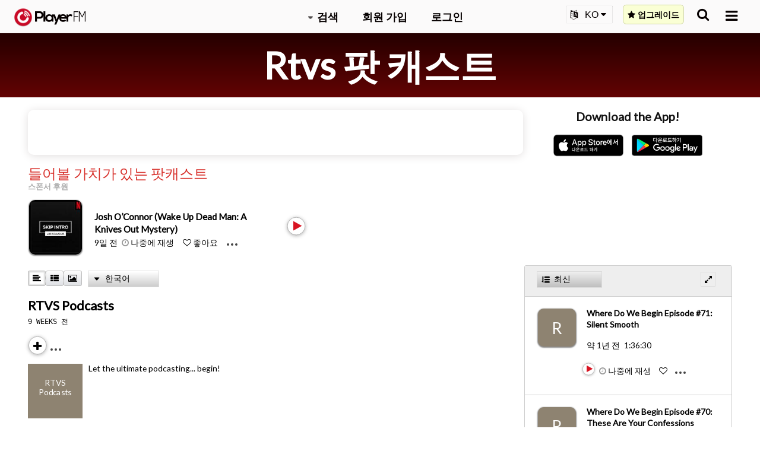

--- FILE ---
content_type: image/svg+xml
request_url: https://player.fm/assets/v_20251205070117/icons/down-triangle-f047fad36e4ec614c4933182ccfa24f7d88d721364bd4c480bfbd378d5bbfff3.svg
body_size: -22
content:
<?xml version="1.0" ?><!DOCTYPE svg  PUBLIC '-//W3C//DTD SVG 1.1//EN'  'http://www.w3.org/Graphics/SVG/1.1/DTD/svg11.dtd'><svg height="512px" id="Layer_1" style="enable-background:new 0 0 512 512;" version="1.1" viewBox="0 0 512 512" width="512px" xml:space="preserve" xmlns="http://www.w3.org/2000/svg" xmlns:xlink="http://www.w3.org/1999/xlink"><path d="M98.9,184.7l1.8,2.1l136,156.5c4.6,5.3,11.5,8.6,19.2,8.6c7.7,0,14.6-3.4,19.2-8.6L411,187.1l2.3-2.6  c1.7-2.5,2.7-5.5,2.7-8.7c0-8.7-7.4-15.8-16.6-15.8v0H112.6v0c-9.2,0-16.6,7.1-16.6,15.8C96,179.1,97.1,182.2,98.9,184.7z"/></svg>